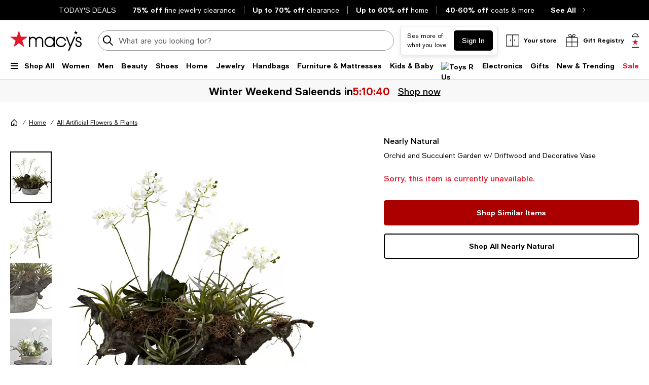

--- FILE ---
content_type: text/html; charset=utf-8
request_url: https://www.google.com/recaptcha/api2/aframe
body_size: 267
content:
<!DOCTYPE HTML><html><head><meta http-equiv="content-type" content="text/html; charset=UTF-8"></head><body><script nonce="8He36NKAifn3Z5p75YFnEg">/** Anti-fraud and anti-abuse applications only. See google.com/recaptcha */ try{var clients={'sodar':'https://pagead2.googlesyndication.com/pagead/sodar?'};window.addEventListener("message",function(a){try{if(a.source===window.parent){var b=JSON.parse(a.data);var c=clients[b['id']];if(c){var d=document.createElement('img');d.src=c+b['params']+'&rc='+(localStorage.getItem("rc::a")?sessionStorage.getItem("rc::b"):"");window.document.body.appendChild(d);sessionStorage.setItem("rc::e",parseInt(sessionStorage.getItem("rc::e")||0)+1);localStorage.setItem("rc::h",'1768877299332');}}}catch(b){}});window.parent.postMessage("_grecaptcha_ready", "*");}catch(b){}</script></body></html>